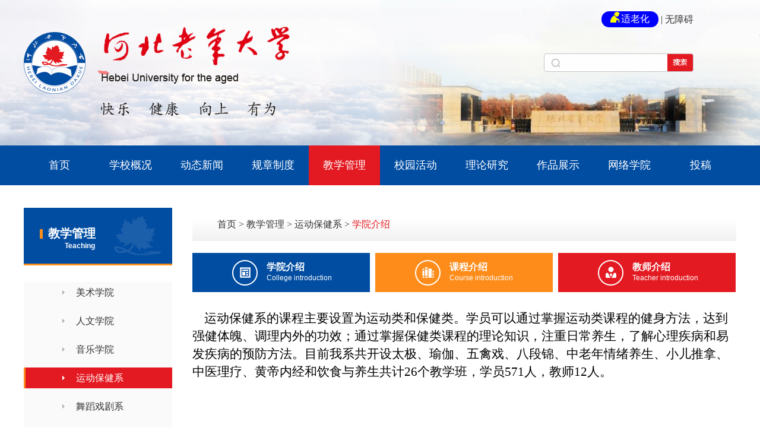

--- FILE ---
content_type: text/html; charset=UTF-8
request_url: https://www.hblnjy.cn/info.php?id=41&en=
body_size: 3722
content:
<!DOCTYPE html>
<html>
<head>
<meta http-equiv=Content-Type content="text/html; charset=utf-8">
<title>学院介绍_河北老年大学</title>
<meta name="keywords" content="" />
<meta name="description" content=" " />
<meta name="viewport" content="width=device-width,minimum-scale=1.0,maximum-scale=1.0" />
<meta name="format-detection" content="telephone=no" />
<link rel="stylesheet" type="text/css" href="/css/style.css?v=1769452858" />
<link rel="stylesheet" type="text/css" href="/css/lib.css?v=1769452858">
<link rel="stylesheet" type="text/css" href="/css/other.css?v=1769452858">
<link rel="shortcut icon" href="/favicon.ico" />
</head>
<script src="/js/jquery-1.7.1.js"></script>
<script src="/js/other.js?v=1769452858"></script>
<body>
<div class="pc">

<div class="top">
 <div class="middle">
   <div class="shipei"><a class="a1" href="javascript:;" onClick="aria.oldFixedStart()" clickhide="false"><img src="images/laorenh.png"><span>适老化</span></a> | <a href="javascript:;" onClick="aria.start()" clickhide="false">无障碍</a></div>
  <a href="/"><img src="images/logo.png" class="logo wow fadeInLeft"></a>
  <dl class=" wow fadeInRight">
   <input id="jusss"  type="text">
   <a href="javascript:;" onClick="juus()"><img src="images/logo_03.png"></a>
  </dl>
  <div class="clear"></div>
 </div>
</div>
<div class="menu">
 <div class="middle">
  <li ><a href="/">首页</a></li>
      <li ><a href="https://www.hblnjy.cn/info-36-c.html">学校概况</a>
    <div class="erjinav1">      <a href="https://www.hblnjy.cn/info-36-c.html">学校简介</a>
              <a href="https://www.hblnjy.cn/info-37-c.html">教学设施</a>
              <a href="https://www.hblnjy.cn/info-56-c.html">校园文化</a>
        </div>   </li>
	   <li ><a href="https://www.hblnjy.cn/info-2-c.html">动态新闻</a>
    <div class="erjinav2">      <a href="https://www.hblnjy.cn/info-15-c.html">通知公告</a>
              <a href="https://www.hblnjy.cn/info-13-c.html">时事政治</a>
              <a href="https://www.hblnjy.cn/info-12-c.html">校园资讯</a>
              <a href="https://www.hblnjy.cn/info-83-c.html">河北省老干部党校</a>
              <a href="https://www.hblnjy.cn/info-14-c.html">联盟动态</a>
        </div>   </li>
	   <li ><a href="https://www.hblnjy.cn/info-3-c.html">规章制度</a>
       </li>
	   <li class="select"><a href="https://www.hblnjy.cn/info-4-c.html">教学管理</a>
    <div class="erjinav4">      <a href="https://www.hblnjy.cn/info-52-c.html">美术学院</a>
              <a href="https://www.hblnjy.cn/info-28-c.html">人文学院</a>
              <a href="https://www.hblnjy.cn/info-29-c.html">音乐学院</a>
              <a href="https://www.hblnjy.cn/info-40-c.html">运动保健系</a>
              <a href="https://www.hblnjy.cn/info-44-c.html">舞蹈戏剧系</a>
              <a href="https://www.hblnjy.cn/info-48-c.html">科技信息系</a>
        </div>   </li>
	   <li ><a href="https://www.hblnjy.cn/info-5-c.html">校园活动</a>
    <div class="erjinav5">      <a href="https://www.hblnjy.cn/info-23-c.html">校园活动</a>
              <a href="https://www.hblnjy.cn/info-78-c.html">专题展出</a>
              <a href="https://www.hblnjy.cn/info-74-c.html">师生风采</a>
              <a href="https://www.hblnjy.cn/info-75-c.html">教学掠影</a>
        </div>   </li>
	   <li ><a href="https://www.hblnjy.cn/info-6-c.html">理论研究</a>
       </li>
	   <li ><a href="https://www.hblnjy.cn/info-17-c.html">作品展示</a>
    <div class="erjinav7">      <a href="https://www.hblnjy.cn/info-17-c.html">摄影作品</a>
              <a href="https://www.hblnjy.cn/info-18-c.html">绘画作品</a>
              <a href="https://www.hblnjy.cn/info-19-c.html">书法作品</a>
              <a href="https://www.hblnjy.cn/info-85-c.html">诗词作品</a>
        </div>   </li>
	   <li ><a href="https://www.hblnjy.cn/info-8-c.html">网络学院</a>
    <div class="erjinav8">      <a href="https://www.hblnjy.cn/info-58-c.html">视频课程</a>
              <a href="https://www.hblnjy.cn/info-22-c.html">网络课程</a>
              <a href="https://www.hblnjy.cn/info-60-c.html">学院活动</a>
        </div>   </li>
	   <li ><a href="https://www.hblnjy.cn/info-9-c.html">投稿</a>
       </li>
	<div class="clear"></div>
 </div>
</div>
</div>
<!-------手机站导航开始---------->
<div class="sp_header wap">
  <div class="sp_logo"><a href="/"><img src="images/logo1.png"></a></div>
  <div class="sp_nav"> <span></span> <span></span> <span></span> </div>
  <div class="shipei_wap"><a class="a1" href="javascript:;" onClick="aria.oldFixedStart()" clickhide="false"><img src="images/laorenh.png"><span>适老化</span></a></div>

</div>
<div class="sjj_nav wap">
  <ul>
    <li><a href="/">网站首页</a></li>
           <li><a href="https://www.hblnjy.cn/info-36-c.html">学校概况</a>

            
                <i class="sp_nav_xjb"> </i><ul>
                                        <li><a href="https://www.hblnjy.cn/info-36-c.html" >学校简介</a>
                                            </li>
                                        <li><a href="https://www.hblnjy.cn/info-37-c.html" >教学设施</a>
                                            </li>
                                        <li><a href="https://www.hblnjy.cn/info-56-c.html" >校园文化</a>
                                            </li>
                                    </ul>
                   </li>
           <li><a href="https://www.hblnjy.cn/info-2-c.html">动态新闻</a>

            
                <i class="sp_nav_xjb"> </i><ul>
                                        <li><a href="https://www.hblnjy.cn/info-15-c.html" >通知公告</a>
                                            </li>
                                        <li><a href="https://www.hblnjy.cn/info-13-c.html" >时事政治</a>
                                            </li>
                                        <li><a href="https://www.hblnjy.cn/info-12-c.html" >校园资讯</a>
                                                <i class="sp_nav_xjb"> </i>
                        <ul>
                                                        <li><a href="https://www.hblnjy.cn/info.php?id=84&en=" >课前5分钟思政教育</a></li>
                                                    </ul>
                                            </li>
                                        <li><a href="https://www.hblnjy.cn/info-83-c.html" >河北省老干部党校</a>
                                            </li>
                                        <li><a href="https://www.hblnjy.cn/info-14-c.html" >联盟动态</a>
                                            </li>
                                    </ul>
                   </li>
           <li><a href="https://www.hblnjy.cn/info-3-c.html">规章制度</a>

                   </li>
           <li><a href="https://www.hblnjy.cn/info-4-c.html">教学管理</a>

            
                <i class="sp_nav_xjb"> </i><ul>
                                        <li><a href="https://www.hblnjy.cn/info-52-c.html" >美术学院</a>
                                                <i class="sp_nav_xjb"> </i>
                        <ul>
                                                        <li><a href="https://www.hblnjy.cn/info.php?id=53&en=" >学院介绍</a></li>
                                                        <li><a href="https://www.hblnjy.cn/info.php?id=54&en=" >课程介绍</a></li>
                                                        <li><a href="https://www.hblnjy.cn/info.php?id=55&en=" >教师介绍</a></li>
                                                    </ul>
                                            </li>
                                        <li><a href="https://www.hblnjy.cn/info-28-c.html" >人文学院</a>
                                                <i class="sp_nav_xjb"> </i>
                        <ul>
                                                        <li><a href="https://www.hblnjy.cn/info.php?id=30&en=" >学院介绍</a></li>
                                                        <li><a href="https://www.hblnjy.cn/info.php?id=32&en=" >课程介绍</a></li>
                                                        <li><a href="https://www.hblnjy.cn/info.php?id=34&en=" >教师介绍</a></li>
                                                    </ul>
                                            </li>
                                        <li><a href="https://www.hblnjy.cn/info-29-c.html" >音乐学院</a>
                                                <i class="sp_nav_xjb"> </i>
                        <ul>
                                                        <li><a href="https://www.hblnjy.cn/info.php?id=31&en=" >学院介绍</a></li>
                                                        <li><a href="https://www.hblnjy.cn/info.php?id=33&en=" >课程介绍</a></li>
                                                        <li><a href="https://www.hblnjy.cn/info.php?id=35&en=" >教师介绍</a></li>
                                                    </ul>
                                            </li>
                                        <li><a href="https://www.hblnjy.cn/info-40-c.html" >运动保健系</a>
                                                <i class="sp_nav_xjb"> </i>
                        <ul>
                                                        <li><a href="https://www.hblnjy.cn/info.php?id=41&en=" >学院介绍</a></li>
                                                        <li><a href="https://www.hblnjy.cn/info.php?id=42&en=" >课程介绍</a></li>
                                                        <li><a href="https://www.hblnjy.cn/info.php?id=43&en=" >教师介绍</a></li>
                                                    </ul>
                                            </li>
                                        <li><a href="https://www.hblnjy.cn/info-44-c.html" >舞蹈戏剧系</a>
                                                <i class="sp_nav_xjb"> </i>
                        <ul>
                                                        <li><a href="https://www.hblnjy.cn/info.php?id=45&en=" >学院介绍</a></li>
                                                        <li><a href="https://www.hblnjy.cn/info.php?id=46&en=" >课程介绍</a></li>
                                                        <li><a href="https://www.hblnjy.cn/info.php?id=47&en=" >教师介绍</a></li>
                                                    </ul>
                                            </li>
                                        <li><a href="https://www.hblnjy.cn/info-48-c.html" >科技信息系</a>
                                                <i class="sp_nav_xjb"> </i>
                        <ul>
                                                        <li><a href="https://www.hblnjy.cn/info.php?id=49&en=" >学院介绍</a></li>
                                                        <li><a href="https://www.hblnjy.cn/info.php?id=50&en=" >课程介绍</a></li>
                                                        <li><a href="https://www.hblnjy.cn/info.php?id=51&en=" >教师介绍</a></li>
                                                    </ul>
                                            </li>
                                    </ul>
                   </li>
           <li><a href="https://www.hblnjy.cn/info-5-c.html">校园活动</a>

            
                <i class="sp_nav_xjb"> </i><ul>
                                        <li><a href="https://www.hblnjy.cn/info-23-c.html" >校园活动</a>
                                            </li>
                                        <li><a href="https://www.hblnjy.cn/info-78-c.html" >专题展出</a>
                                            </li>
                                        <li><a href="https://www.hblnjy.cn/info-74-c.html" >师生风采</a>
                                            </li>
                                        <li><a href="https://www.hblnjy.cn/info-75-c.html" >教学掠影</a>
                                            </li>
                                    </ul>
                   </li>
           <li><a href="https://www.hblnjy.cn/info-6-c.html">理论研究</a>

                   </li>
           <li><a href="https://www.hblnjy.cn/info-17-c.html">作品展示</a>

            
                <i class="sp_nav_xjb"> </i><ul>
                                        <li><a href="https://www.hblnjy.cn/info-17-c.html" >摄影作品</a>
                                            </li>
                                        <li><a href="https://www.hblnjy.cn/info-18-c.html" >绘画作品</a>
                                            </li>
                                        <li><a href="https://www.hblnjy.cn/info-19-c.html" >书法作品</a>
                                            </li>
                                        <li><a href="https://www.hblnjy.cn/info-85-c.html" >诗词作品</a>
                                            </li>
                                    </ul>
                   </li>
           <li><a href="https://www.hblnjy.cn/info-8-c.html">网络学院</a>

            
                <i class="sp_nav_xjb"> </i><ul>
                                        <li><a href="https://www.hblnjy.cn/info-58-c.html" >视频课程</a>
                                            </li>
                                        <li><a href="https://www.hblnjy.cn/info-22-c.html" >网络课程</a>
                                            </li>
                                        <li><a href="https://www.hblnjy.cn/info-60-c.html" >学院活动</a>
                                            </li>
                                    </ul>
                   </li>
           <li><a href="https://www.hblnjy.cn/info-9-c.html">投稿</a>

                   </li>
      </ul>
</div>
<div class="dian wap"></div>
<!-------手机站导航结束----------><div class="neiye">
   <div class="middle">
     <div class="left l  wow slideInLeft">
   <div class="left_title">
     <span class="leftc">教学管理</span>
     <span class="lefte">Teaching</span></div>
      <ul class="lefternav">
                  <li class="">
            <a class="zhu" href="https://www.hblnjy.cn/info-52-c.html">美术学院</a>
            
          </li>
                  <li class="">
            <a class="zhu" href="https://www.hblnjy.cn/info-28-c.html">人文学院</a>
            
          </li>
                  <li class="">
            <a class="zhu" href="https://www.hblnjy.cn/info-29-c.html">音乐学院</a>
            
          </li>
                  <li class="erhover">
            <a class="zhu" href="https://www.hblnjy.cn/info-40-c.html">运动保健系</a>
            
          </li>
                  <li class="">
            <a class="zhu" href="https://www.hblnjy.cn/info-44-c.html">舞蹈戏剧系</a>
            
          </li>
                  <li class="">
            <a class="zhu" href="https://www.hblnjy.cn/info-48-c.html">科技信息系</a>
            
          </li>
           </ul>
      <a href="https://www.hblnjy.cn/info-21-c.html"><img class="lxwm" src="images/lxwm.jpg"></a>
</div>
     <div class="right  wow slideInRight">
     <div class="route">
     <span class="arr l">学院介绍</span>
     <p><a href="/">首页</a> <span>&gt;</span> <a href="https://www.hblnjy.cn/info-4-c.html">教学管理</a> <span>&gt;</span> <a href="https://www.hblnjy.cn/info-40-c.html">运动保健系</a> <span>&gt;</span> <a class="cur" href="https://www.hblnjy.cn/info-41-c.html">学院介绍</a></p>     <div class="clear"></div>
</div>      <div class="nynr">
      <ul class="ulschool">      <li class="li0 sanhover" onclick="location.href='https://www.hblnjy.cn/info-41-c.html';">
      <img src="images/school/school1.png">
      <p>
      <span>学院介绍</span>
      College introduction      </p>
         </li>
              <li class="li1 " onclick="location.href='https://www.hblnjy.cn/info-42-c.html';">
      <img src="images/school/school2.png">
      <p>
      <span>课程介绍</span>
      Course introduction      </p>
         </li>
              <li class="li2 " onclick="location.href='https://www.hblnjy.cn/info-43-c.html';">
      <img src="images/school/school3.png">
      <p>
      <span>教师介绍</span>
      Teacher introduction      </p>
         </li>
        <div class="clear"></div></ul>      <div class="clear"></div>
      <div class="clear"></div>
<div class="dan_con">
  <p>
	<p>
		<span style="color:#000000;font-family:仿宋;font-size:16pt;"><span>&nbsp;&nbsp;&nbsp; 运动保健</span></span><span style="color:#000000;font-family:仿宋;font-size:16pt;"><span>系</span></span><span style="color:#000000;font-family:仿宋;font-size:16pt;"><span>的课程主要设置为运动类和保健类。学员可以</span></span><span style="color:#000000;font-family:仿宋;font-size:16pt;"><span>通过掌握运动类课程的健身方法，达到强健体魄、调理内外的功效；通过掌握保健类课程的理论知识，</span></span><span style="color:#000000;font-family:仿宋;font-size:16pt;"><span>注重日常养生，</span></span><span style="color:#000000;font-family:仿宋;font-size:16pt;"><span>了解心理疾病和易发疾病的预防方法。目前我系共开设</span></span><span style="color:#000000;font-family:仿宋;font-size:16pt;"><span>太极、瑜伽、五禽戏、八段锦、中老年情绪养生、小儿推拿、中医理疗、黄帝内经和饮食与养生</span></span><span style="color:#000000;font-family:仿宋;font-size:16pt;"><span>共计</span></span><span style="color:#000000;font-family:仿宋;font-size:16pt;">26</span><span style="color:#000000;font-family:仿宋;font-size:16pt;"><span>个教学班，学员</span></span><span style="color:#000000;font-family:仿宋;font-size:16pt;">571</span><span style="color:#000000;font-family:仿宋;font-size:16pt;"><span>人，教师</span>1</span><span style="color:#000000;font-family:仿宋;font-size:16pt;">2</span><span style="color:#000000;font-family:仿宋;font-size:16pt;"><span>人</span></span><span style="color:#000000;font-family:仿宋;font-size:16pt;"><span>。</span></span>
	</p>
</p>
</div>
<div class="tong_page"></div>       </div>
     </div>
          <div class="clear"></div>
   </div>
</div>

 <div class="wapfoot wap">
   <div class="middle">
     <ul>
             <a href="https://www.hblnjy.cn/info-24-c.html">招生信息</a>
      <span>|</span>
              <a href="http://hbslndx.lndxpt.com/oreg/login">网络报名</a>
      <span>|</span>
              <a href="https://www.hblnjy.cn/info-26-c.html">教师招聘</a>
      <span>|</span>
               <a href="/info-21-c.html">联系我们</a>
     </ul>
     <div class="clear"></div>
     <dl>
      <p>
       <i class="i1">0311-89265291</i>
       <i class="i2">石家庄市红旗大街333号</i>
       <i class="i3">hblndxJWC666@163.com</i>
      </p>
      <img src="images/wm.png">
      <div class="clear"></div>
    </dl>
    <p class="cop">
      <i>◎版权所有 河北老年大学</i> <a target="blank" href="  http://beian.miit.gov.cn/">冀ICP备19035162号</a></p>
     
   </div>
 </div>

<div class="foot wow fadeInUp pc">
  <div class="middle">
   <div class="f1">
        <ul>
     <a href="https://www.hblnjy.cn/info-2-c.html" class="at">动态新闻</a>
           <a href="https://www.hblnjy.cn/info-15-c.html">通知公告</a>
              <a href="https://www.hblnjy.cn/info-13-c.html">时事政治</a>
              <a href="https://www.hblnjy.cn/info-12-c.html">校园资讯</a>
              <a href="https://www.hblnjy.cn/info-83-c.html">河北省老干部党校</a>
              <a href="https://www.hblnjy.cn/info-14-c.html">联盟动态</a>
            </ul>
        <ul>
     <a href="https://www.hblnjy.cn/info-5-c.html" class="at">校园活动</a>
           <a href="https://www.hblnjy.cn/info-23-c.html">校园活动</a>
              <a href="https://www.hblnjy.cn/info-78-c.html">专题展出</a>
              <a href="https://www.hblnjy.cn/info-74-c.html">师生风采</a>
              <a href="https://www.hblnjy.cn/info-75-c.html">教学掠影</a>
            </ul>
        <ul>
     <a href="https://www.hblnjy.cn/info-27-c.html" class="at">招生信息</a>
           <a href="https://www.hblnjy.cn/info-24-c.html">招生信息</a>
              <a href="http://hbslndx.lndxpt.com/oreg/login">网络报名</a>
              <a href="https://www.hblnjy.cn/info-26-c.html">教师招聘</a>
            </ul>
        <ul>
     <a href="https://www.hblnjy.cn/info-17-c.html" class="at">作品展示</a>
           <a href="https://www.hblnjy.cn/info-17-c.html">摄影作品</a>
              <a href="https://www.hblnjy.cn/info-18-c.html">绘画作品</a>
              <a href="https://www.hblnjy.cn/info-19-c.html">书法作品</a>
              <a href="https://www.hblnjy.cn/info-85-c.html">诗词作品</a>
            </ul>
    <dl>
      <p>
       <i class="i1">0311-89265291</i>
       <i class="i2">石家庄市红旗大街333号</i>
       <i class="i3">hblndxJWC666@163.com</i>
      </p>
      <img src="images/wm.png" width="116">
    </dl>
    <div class="clear"></div>
   </div>
   <div class="f2">
     <p class="l">◎版权所有 河北老年大学 <a target="blank" href="  http://beian.miit.gov.cn/">冀ICP备19035162号</a></p>
     <p class="r">
      <a href="https://www.hblnjy.cn/info-21-c.html" >联系我们</a>|
      <a href="https://www.hblnjy.cn/info-3-c.html" >规章制度</a>|
      <a href="https://www.hblnjy.cn/info-4-c.html" >教学管理</a>
     </p>
     <div class="clear"></div>
   </div>
   <div class="clear"></div>
  </div>
</div>

<script type="text/javascript" src="js/f.js" ></script>
<script defer async type="text/javascript" src="//gov.govwza.cn/dist/aria.js?appid=d9a1d44ac959949a8b5ef3ff1b6155b4" charset="utf-8" id="ariascripts"></script>
</body>
</html>

--- FILE ---
content_type: text/css
request_url: https://www.hblnjy.cn/css/style.css?v=1769452858
body_size: 4530
content:
@charset "utf-8";
@import "page.css";
@import "message.css";
@import "hdp.css";
@import "common.css";
body{font-size:16px; font-family:"Microsoft YaHei"; color:#333; overflow-x:hidden; min-width:1260px; }
*{ margin:0px; padding:0px; }
img{border:0px; max-width:100%; }
a{ text-decoration:none; color:#333;}
li{ list-style:none}
.clear{ clear:both}
i,em{ font-style:normal}
a:hover{ color:#e41a22}
.wap{ display:none}
.pc{ display:block}
input{ outline:none;}
div.middle{ width:1200px; margin:0px auto; max-width:96%; position:relative; display:block;}
.hasdiv{ overflow:hidden; display:block;}
.hasdiv .bkg{ display:block; width:100%;transition:All 1s ease;
-webkit-transition:All 1s ease;
-moz-transition:All 1s ease;
-o-transition:All 1s ease; background-position:center center; background-repeat:no-repeat; background-size:cover;}
.hasdiv:hover .bkg{	transform: rotate(0deg) scale(1.1);-webkit-transform: rotate(0deg) scale(1.1);-moz-transform: rotate(0deg) scale(1.1);-o-transform: rotate(0deg) scale(1.1);-ms-transform: rotate(0deg) scale(1.1);}

   #zuo {overflow:hidden; width: calc(100% - 152px); float:right; height:70px;   }
#inzuo { float: left; width: 800%;   }
#zuo1 { float: left;}
#zuo li{ float:left; list-style:none; margin-right:44px; font-size:16px;}
#zuo li a{ color:#777;}
#zuo li a:hover{ color:#e41a22;}
#zuo2 { float: left;}
div.comtitle{ text-align:left; display:block; height:30px; line-height:30px; }
div.comtitle span.c{ display:block; float:left; width:117px; color:#FFF; font-size:18px; text-indent:26px; height:30px; background:url(../images/comtitle.png) no-repeat;  }
div.comtitle a{ display:block; float:right; }
.top{ height:245px; width:100%; background:url(../images/top.jpg) center top no-repeat;}
img.logo{ float:left; margin:45px 0px 26px 0px;}
.shipei{ position: absolute; right: 72px; top: 20px; }
.shipei a.a1{ padding: 5px 15px; background: #0000ff; color: #fff; border-radius: 20px; }
.shipei a.a1 img{ margin-right: 2px; }
.shipei a.a1 span{ position:relative; top: -1px; }
.top dl{ float:right; margin:90px 72px 0px 0px; width:252px; height:31px;}
.top dl input{ display:block; float:left;border:1px solid #c5c6c8; height:29px; line-height:29px;border-top-left-radius:5px;border-bottom-left-radius:5px; border-right:0px; width:174px; padding-left:33px; background:url(../images/sousuo.png) 0px center no-repeat #FFF;}
.top dl img{ float:right; display:block; }
.menu{ height:67px; line-height:67px; background:#014da2; width:100%; position:relative; z-index:9999}
.menu li{ display:block; width:10%; float:left; height:100%; text-align:center; position:relative}
.menu li a{ color:#FFF; font-size:18px; display:block; height:100%; width:100%;}
.menu li:hover a,.menu li.select a{ background:#e41a22;}
.menu li div{ background:rgba(239, 65, 54, 0.7); position:absolute; left:0px; top:67px; width:100%; display:none; height:auto;}
.menu li div.erjinav2{ width:150%; left:-25%}
.menu li div a{ height:40px; line-height:40px; border-bottom:1px dashed #CCC; font-size:16px;}
.menu li div a:hover{ background:#014da2}


/*--手机站导航开始------*/
.sp_header{height:65px;overflow:hidden;background:#fff;position:fixed;z-index:10;width:100%; display: none;  -webkit-box-shadow: 0 0px 5px rgba(0,0,0,0.2); -moz-box-shadow: 0 0px 5px rgba(0,0,0,0.2); -o-box-shadow: 0 0px 5px rgba(0,0,0,0.2);box-shadow: 0px 0px 5px rgba(0,0,0,0.2);}
.sp_logo{padding:8px 10px;float:left;height:50px}
.sp_logo img{margin:auto;max-height:50px;}
.sp_nav{width:50px;float:right;position:relative;cursor:pointer;height:30px;margin-top:22px}
.sp_nav span{display:block;background:#4078c2;width:25px;height:2px;position:absolute;left:10px;transition:all ease 0.35s}
.sp_nav span:nth-of-type(1){top:0px}
.sp_nav span:nth-of-type(2){top:8px}
.sp_nav span:nth-of-type(3){top:16px}
.sp_nav_se span:nth-of-type(1){top:9px;transform:rotate(45deg)}
.sp_nav_se span:nth-of-type(2){width:0}
.sp_nav_se span:nth-of-type(3){top:9px;transform:rotate(-45deg)}
/*.sjj_nav{position:fixed;z-index:9;background:#f7f7f7;width:100%;height:100%;line-height:35px;top:-100%;left:0;overflow:auto;overflow-x:hidden;transition:top ease 0.35s;}
*/
.sjj_nav{position:fixed;z-index:99;background:#f7f7f7;width:100%; height:100%;line-height:35px;right:-100%;overflow:auto;overflow-x:hidden;transition:right ease 0.35s; top: 65px;}

.nav_show{right:0px; }
.sjj_nav>ul>li:first-child{overflow:hidden;border-top:0}
.sjj_nav>ul>li:first-child>a{float:left;width:calc(100% - 70px)}
.sjj_nav>ul>li:first-child .language{float:right;width:70px;overflow:hidden;line-height:30px;margin-top:5px}
.sjj_nav>ul>li:first-child .language a{width:35px;float:left;border-left:1px #ddd solid;text-align:center;color:#999;}
.sjj_nav ul li i{position:absolute;top:5px;right:0px;border-left:1px #ddd solid;height:30px;padding:0px 7px 0 7px;}
.sjj_nav ul li i svg{transform:rotate(-90deg);transition:all ease 0.35s}
.sjj_nav ul li .sjj_nav_i_se svg{transform:rotate(0deg)}
.sjj_nav ul li{border-top:1px #ddd solid;margin-left:20px;position:relative;line-height:40px;font-size:14px}
.sjj_nav>ul >li:last-child{border-bottom:1px #ddd solid;}
.sjj_nav ul li ul{display:none}
.sjj_nav ul li a{color:#666;width:80%;/*text-transform:uppercase; */display: block;}
.sjj_nav ul li ul li a{color:#999;display:block;text-align:left;}
.sjj_nav ul li i svg{width:20px;height:20px;fill:#555;}
.sjj_nav ul li .sjj_nav_i_se svg{fill:#4078c2}
.sjj_nav ul li ul li>ul{margin-left:10px}
/*----手机站导航结束----------*/

.wapfoot{background: #014da2; padding:14px 0px; color:#FFF}
.wapfoot ul{ text-align:center; border-bottom:1px solid #999; padding-bottom:14px;}
.wapfoot ul a{ color:#FFF; font-size:14px;}
.wapfoot ul span{ display:inline-block; padding:0px 14px; color:#eee; font-size:12px; position:relative; top:-1px;}
.wapfoot dl{ margin:auto; width:90%; padding-top:30px;}
.wapfoot dl p{ float:left; width:55%; font-size:14px; padding-top:20px;}
.wapfoot dl img{ float:right; width:100px; margin-right:2%}
.wapfoot dl i{ display:block; line-height:200%; padding-left:18px; }
.wapfoot dl i.i1{
    background: url(../images/1.png) 0px center no-repeat;background-size:auto 60%;}
.wapfoot dl i.i2{background: url(../images/2.png) 0px center no-repeat; background-size:auto 60%;}
.wapfoot dl i.i3{background: url(../images/3.png) 0px center no-repeat;background-size:auto 40%;}
.wapfoot p.cop{ text-align:center; padding-top:10px; font-size:12px;}
.wapfoot p.cop i,.wapfoot p.cop a{ display:inline-block; padding:0px 14px; color:#FFF}
@media only screen and (max-width: 1200px) {
.dian{ height: 65px; }
}
.gonggao{ margin-bottom:13px; height:70px; line-height:70px;}
.gonggao i{ font-size:16px; color:#1f1a17; display:block; float:left; padding:0px 30px 0px 7px;}
.gonggao img{ float:left; margin-top:19px;}
.neiye{ padding-top:38px;}
.left{ display:block; width:250px; float:left; padding-bottom:20px;}
.left .left_title{border-bottom:3px solid #fe8c1a; height:94px; background:url(../images/l.png) right center no-repeat #014da2;}
.left .left_title span.leftc{ margin-top:30px; float:left; padding-left:14px; background:url(../images/huanggang.png) 0px center no-repeat; display:block; margin-left:27px; font-size:20px; color:#FFF; font-weight:bold; width:236px;}
.left .left_title span.lefte{ display:block; width:100%; text-indent:69px; font-family:Arial, Helvetica, sans-serif;color:#FFF; font-size:12px; font-weight:bold;}
.left .lefternav{ margin-top:28px; background:#fafafa; padding-bottom:90px; margin-bottom:20px;}
.left .lefternav li{ height:35px; display:block; border-left:3px solid #fafafa; line-height:35px;background:url(../images/sj1.png) 62px center no-repeat #fafafa; margin-bottom:13px; }
.left .lefternav li a.zhu{ display:block; width:100%; height:100%;  font-size:16px; text-indent:85px;}
.left .lefternav li.erhover,.left .lefternav li:hover{border-left:3px solid #fe8c1a;background:url(../images/sj.png) 62px center no-repeat #e41a22;}
.left .lefternav li.erhover a.zhu,.left .lefternav li:hover a.zhu{color:#FFF;}
/*.left .lefternav li div{}
.left .lefternav li div a{}
.left .lefternav li div a:hover{}
.left .lefternav li div a.sanhover{}*/
.right{ float:right; width:916px; padding-bottom:20px;}

.route{ height:56px; line-height:56px; background:url(../images/route.png) repeat-x;}
.route span.arr{ float:left; display:block; padding-left:42px; display:none}
.route p{ float:left; padding-left:42px;}
.route p a.cur{ color:#e41a22}

ul.ulschool{ padding-top:20px;}
ul.ulschool li{ display:block; float:left; width:299px; height:66px; margin-right:9px; color:#FFF; cursor:pointer;}
ul.ulschool li img{transition: All 0.4s ease-in-out;-webkit-transition: All 0.4s ease-in-out;-moz-transition: All 0.4s ease-in-out;-o-transition: All 0.4s ease-in-out; display:block; float:left; margin:12px 15px 0px 67px;}

ul.ulschool li.li1.selfli{ height:37px; line-height:37px; border-radius:45px; display:inline-block; width:auto; padding:0px 17px;}
ul.ulschool li.li1.selfli p{ padding-top:0px;}
ul.ulschool li:hover img{
	-webkit-transform: rotate3d(0,1,0,360deg);
    -moz-transform: rotate3d(0,1,0,360deg);
    transform: rotate3d(0,1,0,360deg);
	}



ul.ulschool li p{ display:block; float:left; font-family:Arial, Helvetica, sans-serif; font-size:12px; padding-top:14px;}
ul.ulschool li p span{ display:block; font-size:16px; font-weight:bold; font-family:"微软雅黑"}
ul.ulschool li.li0{ background:#014da2;}
ul.ulschool li.li1{background:#fe8c1a;}
ul.ulschool li.li2{ background:#e41a22;margin-right:0px;}
ul.ulschool li.li0:hover,ul.ulschool li.li0.sanhover{ background:#014da2;}
ul.ulschool li.li1:hover,ul.ulschool li.li1.sanhover{background:#fe8c1a;}
ul.ulschool li.li2:hover,ul.ulschool li.li2.sanhover{ background:#e41a22;}
.index{}
.newtab{ float:right; width:50%;}
.tab{ border-bottom:1px solid #dddddd; height:49px; line-height:49px;}
.tab .atab{ display:inline-block; float:left; font-size:20px; height:49px; margin-right:22px;}
.tab .atab.z{  margin-right:0px;}
.tab .atab:hover,.tab .atab.ses{ border-bottom:2px solid #e41a22; font-size:24px; height:48px; color:#e41a22; font-weight:bold; line-height:45px;}
.tab img{ float:right; display:inline-block; margin-top:6px;}
.newtab_nr{ padding-top:20px;}
.newtab_nr dl{ display:block; background:#f1f1f1;}
.newtab_nr dl img{ display:block; height:121px; width:178px; float:left; }
.newtab_nr dl p{ line-height:24px; color:#777777; float:left; display:block; width:370px; padding-left:28px;}
.newtab_nr dl p a{ color:#e41a22; margin-bottom:8px; font-size:16px; width:100%; display:block; padding-top:20px;white-space:nowrap;overflow:hidden;text-overflow:ellipsis;   }
.newtab_nr dl p i{display: -webkit-box;
-webkit-box-orient: vertical;
-webkit-line-clamp: 2;
overflow: hidden;}
.newtab_nr ul{ display:block; width:100%}
ul.ulcom1{}
ul.ulcom1 li{ height:44px; line-height:44px; border-bottom:1px dashed #ccc; background:url(../images/list.png) 0px center no-repeat;}
ul.ulcom1 li a{ display:block; float:left;white-space:nowrap;overflow:hidden; text-indent:23px; font-size:18px;text-overflow:ellipsis;width: calc(100% - 107px);}
ul.ulcom1 li span{ display:inline-block; float:right; font-size:16px; font-family:Arial, Helvetica, sans-serif;}
.tabnr{}
.tabnr .tabnr_zi{ display:none}
.san{ display:block; margin-top:50px; height:810px; width:100%; background:url(../images/san.jpg) center center no-repeat;}
.san .middle{ padding:89px 0px 95px 0px;}
.smallsan{ background:#FFF; padding-bottom:15px;}
.xyhd{ float:left; width:371px; margin:42px 0px 0px 30px;}
ul.xyhd_ul{ padding-top:18px;}
.animates{transition:All 0.4s ease;-webkit-transition:All 0.4s ease;-moz-transition:All 0.4s ease;-o-transition:All 0.4s ease;}
ul.ulcom2{}
ul.ulcom2 li{ border-bottom:1px solid #e4e4e4; margin-bottom:15px; padding-bottom: 15px; /* height:83px;*/}
ul.ulcom2 li .hasdiv{ display:block; float:left; width:61px; height:61px; position:relative}
ul.ulcom2 li .hasdiv img{ display:block; width:100%; height:100%;}
ul.ulcom2 li .hasdiv span{ position:absolute; left:0px; top:0px; width:100%; height:100%; left:0px; top:0px; display:block; color:#FFF; background:#014da2; text-align:center;opacity:0; filter:alpha(opacity=0); font-size:20px; font-family:Arial, Helvetica, sans-serif; padding-top:9px;}
ul.ulcom2 li .hasdiv span i{ display:block; font-size:14px;}
ul.ulcom2 li:hover .hasdiv span{opacity:1; filter:alpha(opacity=1);}
ul.ulcom2 li p{ display:block; float:left; width:286px; margin-left:20px;}
ul.ulcom2 li p i{ display:block; color:#777; line-height:22px;  height:44px; overflow:hidden; width:100%;display: -webkit-box;
-webkit-box-orient: vertical;
-webkit-line-clamp: 2;
overflow: hidden; padding-top:3px;}
ul.ulcom2 li p a{ display:block; width:100%; font-size:18px;white-space:nowrap;overflow:hidden;text-overflow:ellipsis; overflow:hidden;}
.xygl{ float:left; display:block;margin:42px 0px 0px 39px; width:380px;}
.xygl .hasdiv{ margin-top:18px;}
.xygl .hasdiv .bkg{ padding-bottom:54.4%;}
.xygl ul{ padding-top:5px;}
.xygl ul li{ height:47px; line-height:47px;}
.llyj{ float:left; width:313px; display:block;margin:42px 0px 0px 35px;}
ul.ulllyj{ padding-top:18px;}
.adsan{ padding:50px 0px 40px 0px;}
.adsan li{ display:block; float:left; width:392px; height:107px;}
.adsan li img{ float:left; margin:21px 0px 0px 32px;transition: All 0.4s ease-in-out;-webkit-transition: All 0.4s ease-in-out;-moz-transition: All 0.4s ease-in-out;-o-transition: All 0.4s ease-in-out;  }
.adsan li:hover img{-webkit-transform: rotate3d(0,1,0,360deg);
    -moz-transform: rotate3d(0,1,0,360deg);
    transform: rotate3d(0,1,0,360deg);}


.adsan li p{ display:block; float:left; width:270px;padding:26px 0px 0px 19px; color:#FFF}
.adsan li p a{ display:block; font-size:20px; color:#FFF; font-weight:bold; }
.adsan li p i{ display:block; padding-top:6px; font-size: 14px;}
.adsan li.li0{ background:#014da2;}
.adsan li.li1{ margin-left:12px;background:#fe8c1a;}
.adsan li.li2{ float:right;background:#e41a22;}
.ad{ padding-bottom:20px;}
.ad img{display:block; margin:auto; max-width:100%;}
.indexzp{ }
.zptab_nr{padding-top:20px;}
.zptab_nr ul.ul_zp{}
.zptab_nr ul.ul_zp li .hasdiv{ display:block; position:relative;}
.zptab_nr ul.ul_zp li .hasdiv .bkg{ height:344px;}
.zptab_nr ul.ul_zp li .hasdiv p{ position:absolute; bottom:0px; left:0px; width:100%; display:block; height:51px; line-height:51px; color:#FFF; font-size:16px; background:rgba(49,35,32,0.6);}
.zptab_nr ul.ul_zp li .hasdiv:hover p{ background:#e41a22}
.zptab_nr ul.ul_zp li .hasdiv p span{ display:block; float:left; padding-left:30px;}
.zptab_nr ul.ul_zp li .hasdiv p i{ display:block; float:left;}
.zptab_nr ul.ul_zp li .hasdiv p em{ display:block; float:left; margin-left:20px;}
.zptab_nr ul.ul_zp li.l0{ float:left; width:473px;}
.zptab_nr ul.ul_zp li.l0 .hasdiv p span{ width:224px;}
.zptab_nr ul.ul_zp li.l1{ width:473px; margin-left:15px; float:left;}
.zptab_nr ul.ul_zp li.l1 a.hasdiv .bkg{ height:163px;}
.zptab_nr ul.ul_zp li.l1 .hasdiv p span{ width:224px;}
.zptab_nr ul.ul_zp li.l1 a.hasdiv.a1{ float:left;margin-top:14px;}
.zptab_nr ul.ul_zp li.l1 a.hasdiv.a2{ float:right; margin-top:14px;}
.zptab_nr ul.ul_zp li.l1 a.hasdiv.aa{ width:229px;}
.zptab_nr ul.ul_zp li.l1 a.hasdiv.aa .bkg{ height:167px; background-color:#000}
.zptab_nr ul.ul_zp li.l1 a.hasdiv.aa p span{ }
.zptab_nr ul.ul_zp li.l1 a.hasdiv.aa p i{ padding-left:30px;}
.zptab_nr ul.ul_zp li.l2{ float:right; width:224px;}
.zptab_nr ul.ul_zp li.l2 .bkg{}
.zptab_nr ul.ul_zp li.l2 a.hasdiv p span{ }
.zptab_nr ul.ul_zp li.l2 a.hasdiv p i{ padding-left:30px;}
.link{ padding-top:13px; padding-bottom:70px;}
.linknr{ padding-top:20px;}
.linknr a.hasdiv{ display:block; float:left; margin-left:-1px; margin-top:-1px; border:1px solid #dddddd;}
.linknr a.hasdiv .bkg{ height:102px; width:239px; background-size:contain;}
.foot{ background:#014da2;}
.foot .f1{ height:278px;}
.foot .f1 ul{ display:block; float:left; padding-top:62px; width:150px;}
.foot .f1 ul a{ color:#FFF; display:block; color:#a4b5d4; line-height:27px;}
.foot .f1 ul a.at{ font-size:16px; color:#FFF; line-height:100%; margin-bottom:30px;}
.foot .f1 dl{ float:right; margin-top:62px; display:block; width:373px;}
.foot .f1 dl p{ float:left; width:257px;}
.foot .f1 dl p i{ display:block; height:46px; line-height:46px; padding-left:35px; color:#80a6d1;}
.foot .f1 dl p i.i1{ background:url(../images/1.png) 0px center no-repeat;}
.foot .f1 dl p i.i2{ background:url(../images/2.png) 0px center no-repeat;}
.foot .f1 dl p i.i3{ background:url(../images/3.png) 0px center no-repeat;}
.foot .f1 dl img{ display:block; float:right; margin-top:10px;}
.foot .f2{ border-top:1px solid #1b5fab; height:55px; line-height:55px;}
.foot .f2 p{ display:block; color:#FFF}
.foot .f2 p a{  color:#FFF; display:inline-block; padding:0px 9px;}
.foot .f2 p.l{ float:left;}
.foot .f2 p.r{ float:right;}

--- FILE ---
content_type: text/css
request_url: https://www.hblnjy.cn/css/lib.css?v=1769452858
body_size: 1386
content:
@media only screen and (max-width: 1260px) {
body{  min-width:inherit }
img{ max-width:100%!important}
p.MsoNormal{ text-indent:0px!important;}
}
@media only screen and (max-width: 1200px) {
.tab .atab { width:25%;
    margin-right: 0px;
}
.newtab_nr dl p {
    width: calc(100% - 198px);

    padding-left: 20px;
}
.xyhd {
    width: 32%; margin:20px 0px 0% 1%;
}
.xygl {
    width: 32%;margin:20px 0px 0% 1%;
}
.llyj {
    width: 32%;margin:20px 0px 0% 1%;
}
ul.ulcom2 li p {

	width: calc(100% - 81px);

}
.adsan li {
    width: 32%; margin-left:1%;
}
.adsan li img {

    margin: 14px 0px 0px 20px;
}
.adsan li p {
   width: calc(100% - 106px);
    padding: 14px 0px 0px 19px;

}
.zptab_nr ul.ul_zp li.l0 {

    width: 39%;
}
.zptab_nr ul.ul_zp li.l1 {
    width: 39%;
    margin-left: 1%; margin-right:1%;
    float: left;
}
.zptab_nr ul.ul_zp li.l2 {
    width: 19%;
    margin-left: 0px;
}
.zptab_nr ul.ul_zp li.l1 a.hasdiv.aa {
    width: 48.4%;
}
.linknr a.hasdiv{width: calc(20% - 2px);}
.linknr a.hasdiv .bkg {
    height: 0px; padding-top:42.7%;
    width: 100%;
}
.right {
width: calc(100% - 284px);
}

div.list_thumb ul li {

	width: calc(31% - 16px); margin-right:3.5%;
}
ul.ulschool li {
    width: 32.6%;

    margin-right: 1.1%;
}
ul.ulschool li img {
    margin: 12px 15px 0px 21px;
}
div.list_thumb_s ul li {
    width: 24%;
    padding: 0px;
    border: 0px;
    margin-right: 1%;
    margin-bottom: 11px;
}
div.list_thumb_s ul li div.list_thumb_div{ height:33px; line-height:33px;}
div.list_thumb_s ul li div.list_thumb_div a.list_thumb_abt{ font-size:14px; padding-top:0px; line-height:33px;}
}
@media only screen and (max-width: 800px) {
	body{font-size:14px;}
	.pc{ display:none}
	.wap{ display:block}


	.tab .atab:hover, .tab .atab.ses,.tab .atab{ font-size:20px; width:20%; text-align:center}

.newtab {
    float: none;
    width: 100%;
}
.san {
    display: block;
    margin-top: 25px;
    height: auto;
    width: 100%;

}
.san .middle {
    padding: 30px 0px 0px 0px;
}
.smallsan{ padding-bottom:0px;}
.xyhd,.xygl,.llyj {
    float: none;
    width: 95%; padding:0px 2.5%;
    margin: 20px 0px 0px 0px;
}
.adsan {
    padding: 20px 0px 20px 0px;
}
.link {
    padding-bottom: 20px;
}

.left {
    display: none;
}
.neiye {
    padding-top: 4px;
}
.right {
    width: 100%; float:none; padding-bottom:0px;
}
.tong_list1 li a{ font-size:14px;}
.tong_list1 {
    margin: 25px auto 0px auto;
}
div.list_thumb ul li,div.list_thumb ul li.z {
    width: calc(23.5% - 2px); padding:0px;
    margin-right: 2%; margin-left:0px;
}
div.list_thumb ul li:nth-child(4n+4){ margin-right:0px;}
div.list_thumb ul li .hasdiv{ width:90%; margin:5% auto 0px auto}
div.list_thumb_s ul li .hasdiv{ width:100%; margin:0px auto 0px auto}
.san{ background:none}
	}
@media only screen and (max-width: 640px) {
.route p {
    float: left;
    padding-left: 10px;
}
.tab .atab:hover, .tab .atab.ses, .tab .atab{ font-size:16px;}
.gonggao {
    margin-bottom: 0px;
    height: 40px;
    line-height: 40px; display: none;
}
#zuo {

    height: 40px;
}
.gonggao img {
    float: left; display: none;
    margin-top: 6px;
}
.gonggao i {
    padding: 0px 0px 0px 0px;
}
#zuo {

    width: calc(100% - 80px);

}
ul.ulcom1 li a {
    font-size: 14px;

}
ul.ulcom1 li span{ font-size:14px;}
.san {
    margin-top: 0px;

}
.san .middle {
    padding: 0px 0px 0px 0px;
}
.adsan li {
    width: 90%; margin:0px 0px 15px 5%!important;
    float:none!important;
}
.adsan {
    padding: 0px 0px 10px 0px;
}
.zptab_nr ul.ul_zp li.l0,.zptab_nr ul.ul_zp li.l1,.zptab_nr ul.ul_zp li.l2 {
    width: 100%; float:left; margin:0px!important; margin-bottom:14px!important;
}
.linknr a.hasdiv {
    width: calc(33.3% - 2px);
}
.linknr a.hasdiv .bkg{ background-size:contain}
}
@media only screen and (max-width: 600px) {
div.list_thumb ul li,div.list_thumb ul li.z{ width:48%; margin-right:0%;margin-left:1.3%; margin-bottom:1.3%}
ul.ulschool li {
    width: 98%;
    margin-right: 0%; margin-left:1%; float:none; margin-bottom:1%
}
.route {
    height: 40px;
    line-height: 40px;
    background: url(../images/route.png) 0px center repeat-x;
}
.shipei_wap{ float: right; padding-top: 18px; margin-right: 2px; }
.shipei_wap a.a1{ padding: 5px 5px; background: #0000ff; color: #fff; border-radius: 20px; font-size: 12px; }
.shipei_wap a.a1 img{ margin-right: 2px; position: relative; top: 2px; }
.shipei_wap a.a1 span{ position:relative; top: -1px; }
}
@media only screen and (max-width: 360px) {
.wapfoot ul span{ padding:0px 4px;}
.wapfoot dl{ width:100%}
.route p {
    padding-left: 15px;
}
.tab .atab:hover, .tab .atab.ses, .tab .atab{ width:22%; font-size:14px;}
.zptab_nr ul.ul_zp li .hasdiv p span {
    padding-left: 5px;
}
}

--- FILE ---
content_type: text/css
request_url: https://www.hblnjy.cn/css/page.css
body_size: 561
content:
.page_fy { text-align:center; display:block; padding:25px 0px 40px 0px;}
.page_fy a {border: #eee 1px solid; padding:8px 12px;transition: All 0.4s ease-in-out;-webkit-transition: All 0.4s ease-in-out;-moz-transition: All 0.4s ease-in-out;-o-transition: All 0.4s ease-in-out; margin:0px 2px;}
.page_fy a:hover {border: #014da2 1px solid; color: #fff; background:#014da2;}
.page_fy a.focus {border: #014da2 1px solid; color: #fff; background:#014da2;}
.page_fy .disabled,.page_fy span.off{border: 1px solid #eee;padding:4px 8px; color:#ccc; margin:0px 5px;}
@media screen and (max-width:1024px){	
span.spanpagelist{ display:none}
span.spanpagejump{ display:none}
.page_fy a { padding:5px;}
}

--- FILE ---
content_type: text/css
request_url: https://www.hblnjy.cn/css/message.css
body_size: 383
content:
@charset "utf-8";
table.mess_table{ margin:0px auto; width:600px;}
table.mess_table tr td input.input1{ border:1px solid #cfcfcf; height:28px; display:block; line-height:28px; text-indent:10px;  width:97%;}
table.mess_table tr td .input2{ border:1px solid #cfcfcf; height:140px; line-height:20px;width:97%;}
table.mess_table tr td .tj{ cursor:pointer; width:100px; height:30px; line-height:30px; border:none; color:#FFF; background:#000}


@media screen and (max-width:640px){	
table.mess_table{ width:300px;}
}

--- FILE ---
content_type: text/css
request_url: https://www.hblnjy.cn/css/hdp.css
body_size: 302
content:
.fullSlide { position:relative; height:382px; z-index:0; margin:auto;}
.fullSlide .bd { z-index:0; position:relative;margin:auto; overflow:hidden;}
.fullSlide .bd ul { width:100% !important}
.fullSlide .bd li { text-align:center; width:100% !important;height:382px;overflow:hidden;}
.fullSlide .bd li a { display:block;height:382px;}
.fullSlide .hd { z-index:1; position:absolute; line-height:50px; width:100%; bottom:0; height:50px; left:0px;}
.fullSlide .hd ul { position:relative; z-index:1000; margin:auto; text-align:center;}
.fullSlide .hd ul li { line-height:999px; margin:1px; margin-left:15px; zoom:1; display:inline-block; width:13px; height:13px; background:#fff; overflow:hidden; cursor:pointer; opacity: 1; border-radius:13px;}
.fullSlide .hd ul .on {background:#fe462c;}
.fullSlide .prev {z-index:1; position:absolute;  margin-top:-41px; width:41px;  background:url(../images/arr-l.png) no-repeat; height:82px; top:50%; cursor:pointer; left:5%;}
.fullSlide .next {z-index:1; position:absolute;  margin-top:-41px; width:41px;  background:url(../images/arr-r.png) no-repeat; height:82px; top:50%; cursor:pointer; right:5%;}


--- FILE ---
content_type: text/css
request_url: https://www.hblnjy.cn/css/common.css
body_size: 1271
content:

/*稀细缆页样式*/
.tong_con_title{font-size:22px; font-weight:bold; text-align:center; padding: 15px 0px 0px 0px; line-height: 120%;}
.tong_liulan{border-bottom:#999 1px dotted; font-size: 12px; margin:10px auto; line-height:25px; height:25px; color:#666; text-align:center;}
.tong_back{margin:10px auto; line-height:25px; height:25px; color:#666; text-align:center;}
.tong_back a{ color:#666;}
.tong_back a:hover{ color:#900;}
.tong_connr{width:100%; margin:10px auto; text-align:left; line-height:180%; font-size:16px;}
.pian{ margin:10px auto; width:100%; text-align:left; line-height:180%; }
.pian span{ font-weight:bold;}

/*单页面样式*/
.dan_con{ width:100%; margin:auto; text-align:left;line-height:180%; font-size:16px; padding-top:30px;}
.tong_page{ width:100%; margin:10px auto; height:25px;}

.dan_con table,.tong_connr table{border-right: #cacaca 1px solid!important; border-bottom:  #cacaca 1px solid!important;}
.dan_con td,.tong_connr td{  padding:10px; border: none!important; border-left: #cacaca 1px solid!important; border-top: #cacaca 1px solid!important;}



/*新闻列表页带时间*/
.tong_list1{ width:100%; margin:25px auto; }
.tong_list1 li{ clear: both; height:46px; line-height:46px; border-bottom:#cccccc 1px dashed; background:url(../images/list.png) 0px center no-repeat; }
.tong_list1 li a{-webkit-transition: all .4s;-moz-transition: all .4s;-o-transition: all .4s;transition: all .4s; float:left; white-space:nowrap;overflow:hidden;text-overflow:ellipsis; overflow:hidden; text-indent:23px; font-size:16px;width: calc(100% - 85px); display:block;white-space:nowrap;overflow:hidden;text-overflow:ellipsis;  }

.tong_list1 li span.spantime{ float:right; color:777; font-family:Arial, Helvetica, sans-serif;}
.tong_list1 li:hover a{ }


/*图片列表相应start*/
div.list_thumb{ padding-top:10px;}
div.list_thumb ul li{ float:left; width:284px; padding:7px; border:1px solid #e3e3e3; margin-right:8px; margin-bottom:11px; text-align:center;transition: All 0.4s ease-in-out;-webkit-transition: All 0.4s ease-in-out;-moz-transition: All 0.4s ease-in-out;-o-transition: All 0.4s ease-in-out;  position:relative; overflow:hidden;}
div.list_thumb ul li .bkg{ padding-bottom:120%; background-position:center center; background-repeat:no-repeat; background-size:cover; }
div.list_thumb ul li.z{ margin-right:0px;}
div.list_thumb ul li div.list_thumb_div{}
div.list_thumb ul li div.list_thumb_div a{ width:100%;white-space:nowrap;overflow:hidden;text-overflow:ellipsis;  }
div.list_thumb ul li div.list_thumb_div a.list_thumb_abt{ font-size:16px; display:block; line-height:120%;white-space:nowrap;overflow:hidden;text-overflow:ellipsis; padding-top:15px}
div.list_thumb ul li div.list_thumb_div a.list_thumb_abts{ color:#777; display:block; margin-bottom:17px;}
div.list_thumb ul li div.list_thumb_div p{ display:block; text-align:left;	display: -webkit-box;
-webkit-box-orient: vertical;
-webkit-line-clamp: 3;
overflow: hidden;}
div.list_thumb ul li div.list_thumb_div a.axiangq{}
div.list_thumb ul li:hover div.list_thumb_div{}
div.list_thumb ul li:hover div.list_thumb_div a.list_thumb_abt{ display:block; line-height:120%}
div.list_thumb ul li:hover div.list_thumb_div p{ display:block; text-align:left;}
div.list_thumb ul li:hover div.list_thumb_div a.axiangq{}









div.list_thumb_s{ padding-top:10px;}
div.list_thumb_s ul li{ float:left; width:220px; padding:0px; border:0px;  margin-right:12px; margin-bottom:11px; text-align:center;transition: All 0.4s ease-in-out;-webkit-transition: All 0.4s ease-in-out;-moz-transition: All 0.4s ease-in-out;-o-transition: All 0.4s ease-in-out;  position:relative; overflow:hidden; position:relative}
div.list_thumb_s ul li .bkg{ padding-bottom:76%; background-position:center center; background-repeat:no-repeat; background-size:cover; }
div.list_thumb_s ul li.z{ margin-right:0px;}
div.list_thumb_s ul li div.list_thumb_div{ position:absolute; left:0px; bottom:0px;position: absolute;
    bottom: 0px;
    left: 0px;
    width: 100%;
    display: block;
    height: 51px;
    line-height: 51px;
    color: #FFF;
    font-size: 16px;
    background: rgba(49,35,32,0.6); text-align:center}
	div.list_thumb_s ul li:hover div.list_thumb_div{ background:#e41a22}
div.list_thumb_s ul li div.list_thumb_div a{ width:100%;white-space:nowrap;overflow:hidden;text-overflow:ellipsis; color:#FFF  }
div.list_thumb_s ul li div.list_thumb_div a.list_thumb_abt{ font-size:16px; display:block; white-space:nowrap;overflow:hidden;text-overflow:ellipsis; }
div.list_thumb_s ul li div.list_thumb_div a.list_thumb_abts{ color:#777; display:block; margin-bottom:17px;}
div.list_thumb_s ul li div.list_thumb_div p{ display:block; text-align:left;	display: -webkit-box;
-webkit-box-orient: vertical;
-webkit-line-clamp: 3;
overflow: hidden;}
div.list_thumb_s ul li div.list_thumb_div a.axiangq{}
div.list_thumb_s ul li:hover div.list_thumb_div{}
div.list_thumb_s ul li:hover div.list_thumb_div a.list_thumb_abt{ display:block; line-height:120%}
div.list_thumb_s ul li:hover div.list_thumb_div p{ display:block; text-align:left;}
div.list_thumb_s ul li:hover div.list_thumb_div a.axiangq{}










/*图片列表相应end*/



@media screen and (max-width:767px){	

}




--- FILE ---
content_type: application/javascript
request_url: https://www.hblnjy.cn/js/other.js?v=1769452858
body_size: 1338
content:
//设为首页 www.jb51.net
function SetHome(obj,url){
  try{
    obj.style.behavior='url(#default#homepage)';
    obj.setHomePage(url);
  }catch(e){
    if(window.netscape){
     try{
       netscape.security.PrivilegeManager.enablePrivilege("UniversalXPConnect");
     }catch(e){
       alert("抱歉，此操作被浏览器拒绝！\n\n请在浏览器地址栏输入“about:config”并回车然后将[signed.applets.codebase_principal_support]设置为'true'");
     }
    }else{
    alert("抱歉，您所使用的浏览器无法完成此操作。\n\n您需要手动将【"+url+"】设置为首页。");
    }
 }
}
  
//收藏本站 www.jb51.net
function AddFavorite(title, url) {
 try {
   window.external.addFavorite(url, title);
 }
catch (e) {
   try {
    window.sidebar.addPanel(title, url, "");
  }
   catch (e) {
     alert("抱歉，您所使用的浏览器无法完成此操作。\n\n加入收藏失败，请进入新网站后使用Ctrl+D进行添加");
   }
 }
}

// 手机导航
$(function () {
  var windoww = $(window).width();
  $('.sp_nav').click(function () {
    $('.sp_nav').toggleClass('sp_nav_se');
    $('.sjj_nav').toggleClass('nav_show');
  });

  $('.sjj_nav ul li i').click(function () {
    $(this).parent().children('ul').slideToggle().parent().siblings().children('ul').slideUp();
    $(this).toggleClass('sjj_nav_i_se');
    $(this).parent().siblings().find('i').removeClass('sjj_nav_i_se');
  });

  $('.sp_nav_xjb').html('<svg t="1496193951932" class="icon" style="" viewBox="0 0 1024 1024" version="1.1" xmlns="http://www.w3.org/2000/svg" p-id="995" xmlns:xlink="http://www.w3.org/1999/xlink" width="200" height="200"> <path d="M768.468 428.876l-84.723-84.723-170.711 170.711-170.711-170.711-84.723 84.723 170.711 170.711-0.092 0.091 84.723 84.724 0.092-0.092 0.092 0.092 84.723-84.724-0.092-0.091z" p-id="996"></path></svg>');

});



 function juus(){
	var y = document.getElementById('jusss').value;
	if(y==''){
	  alert('请输入搜索内容');
	}else{
	 location.href='/info.php?id=10&k='+y; 
	 }
	 }
	 
$(function(){
	    var $div_li =$("div.tab .atab");
	    $div_li.hover(function(){
			var url=$(this).attr("data-url");
			$(this).siblings('a.m').attr('href',url);
			$(this).addClass("ses")         
				   .siblings().removeClass("ses");  
            var index =  $div_li.index(this); 
			$("div.tabnr > .tabnr_zi")   	
					.eq(index).show()   
					.siblings().hide(); 
		}).hover(function(){
			//$(this).addClass("hover");
		},function(){
			//$(this).removeClass("hover");
		})
})
	 
	 
$(function(){
 var $a=$('.menu li'); 
	 $a.hover(function(){		 
		$(this).children('div').stop(true, true).slideToggle(100); 
						  })
})

--- FILE ---
content_type: application/javascript
request_url: https://www.hblnjy.cn/js/f.js
body_size: -89
content:
if($(window).width()>700) new WOW().init();